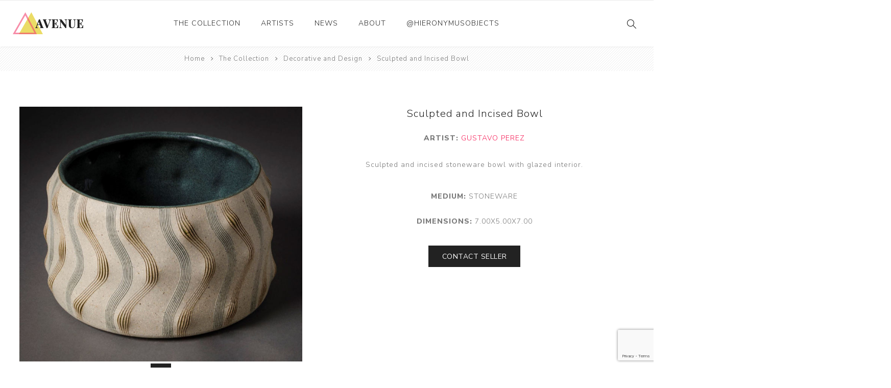

--- FILE ---
content_type: text/html; charset=utf-8
request_url: https://hieronymusobjects.com/sculpted-and-incised-bowl-gustavo-perez-2
body_size: 4384
content:
<!DOCTYPE html><html lang=en class=html-product-details-page><head><title>Sculpted and Incised Bowl | Hieronymus Objects</title><meta charset=UTF-8><meta name=description content="Sculpted and incised stoneware bowl with glazed interior."><meta name=keywords content=""><meta name=generator content=nopCommerce><meta name=viewport content="width=device-width, initial-scale=1.0, user-scalable=0, minimum-scale=1.0, maximum-scale=1.0"><link rel=preload as=font href=/Themes/Avenue/Content/fonts/artsy/artsy-icons.woff crossorigin><link rel=preload as=font href=/Themes/Avenue/Content/fonts/avenue_font.woff crossorigin><link href="https://fonts.googleapis.com/css?family=Nunito+Sans:300,400,800&amp;subset=latin-ext&amp;display=swap" rel=stylesheet><script>(function(n,t,i,r,u){n[r]=n[r]||[];n[r].push({"gtm.start":(new Date).getTime(),event:"gtm.js"});var e=t.getElementsByTagName(i)[0],f=t.createElement(i),o=r!="dataLayer"?"&l="+r:"";f.async=!0;f.src="https://www.googletagmanager.com/gtm.js?id="+u+o;e.parentNode.insertBefore(f,e)})(window,document,"script","dataLayer","GTM-5NBN24B")</script><link rel=stylesheet href=https://cdnjs.cloudflare.com/ajax/libs/slick-carousel/1.9.0/slick.min.css integrity="sha512-yHknP1/AwR+yx26cB1y0cjvQUMvEa2PFzt1c9LlS4pRQ5NOTZFWbhBig+X9G9eYW/8m0/4OXNx8pxJ6z57x0dw==" crossorigin=anonymous><link href=/bundles/tya3nkdyusgduscvzvrsfpyegboqsl_x3ekfftimxhs.min.css rel=stylesheet><link href=/css/custom.css rel=stylesheet><link rel=canonical href=https://hieronymusobjects.com/sculpted-and-incised-bowl-gustavo-perez-2><body class=product-details-page-body><noscript><iframe src="https://www.googletagmanager.com/ns.html?id=GTM-5NBN24B" height=0 width=0 style=display:none;visibility:hidden></iframe></noscript><div class=ajax-loading-block-window style=display:none></div><div id=dialog-notifications-success title=Notification style=display:none></div><div id=dialog-notifications-error title=Error style=display:none></div><div id=dialog-notifications-warning title=Warning style=display:none></div><div id=bar-notification class=bar-notification-container data-close=Close></div><!--[if lte IE 8]><div style=clear:both;height:59px;text-align:center;position:relative><a href=http://www.microsoft.com/windows/internet-explorer/default.aspx target=_blank> <img src=/Themes/Avenue/Content/img/ie_warning.jpg height=42 width=820 alt="You are using an outdated browser. For a faster, safer browsing experience, upgrade for free today."> </a></div><![endif]--><div class="master-wrapper-page standard-gallery"><div class=overlayOffCanvas></div><div class=header-wrapper><div class=header><div class=header-upper><div class="profile-links responsive-nav-content"><div class=responsive-nav-head><span class=text>Profile</span> <span class="button close-links"></span></div><div class=responsive-nav-body></div></div></div><div class=header-lower><div class=header-lower-inner><div class="header-logo-wrapper table-cell"><div class="nav-button menu-button"><span class=trigger title=Menu></span></div><div class=header-logo><a href="/" class=logo> <img alt="Hieronymus Objects" src=/Themes/Avenue/Content/img/logo.png> </a></div></div><div class="header-menu table-cell responsive-nav-content"><div class=responsive-nav-head><span class=text>Menu</span> <span class="button close-menu"></span></div><input type=hidden value=false id=isRtlEnabled><ul class=top-menu><li class=has-sublist><a class=with-subcategories href=/the-collection>The Collection</a> <button class="trigger plus-button"></button><div class=sublist-wrap><div class="responsive-nav-head back-button"><span class=text><button>Back</button></span></div><ul class=sublist><li><a href=/ceramics>Ceramics <span class=number>(661)</span></a><li><a href=/drawings-and-paintings>Drawings and Paintings <span class=number>(248)</span></a><li><a href=/sculpture>Sculpture <span class=number>(204)</span></a><li><a href=/decorative-and-design>Decorative and Design <span class=number>(723)</span></a><li><a href=/photography-and-prints>Photography and Prints <span class=number>(172)</span></a><li><a href=/other>Other <span class=number>(121)</span></a></ul></div><li><a href=/artist/all>Artists</a><li><a href=/news-2>News</a><li><a href=/about-us>About</a><li><a href=/instagram-posts-hieronymus>@hieronymusobjects</a></ul></div><div class="responsive-nav-wrapper table-cell"><div class="nav-button search-button"><span class=trigger title=Search></span></div><div class="nav-button personal-button"><span class=trigger title=Profile></span></div></div></div></div><div class="search-box store-search-box responsive-nav-content"><div class=responsive-nav-head><span class=text>Search</span> <span class="button close-search"></span></div><div class=responsive-nav-body><form method=get class=search-form id=small-search-box-form action=/search><input type=text class=search-box-text id=small-searchterms autocomplete=off name=q placeholder="Search store" aria-label="Search store"> <button type=submit class="button-1 search-box-button" value=Search>Search</button></form></div></div><div class="flyout-cart responsive-nav-content"><div class=responsive-nav-head><span class=text>Shopping cart</span> <span class="button close-cart"></span></div><div class=responsive-nav-body></div></div></div></div><div class=breadcrumb><ul itemscope itemtype=http://schema.org/BreadcrumbList><li><span> <a href="/"> <span>Home</span> </a> </span> <span class=delimiter>/</span><li itemprop=itemListElement itemscope itemtype=http://schema.org/ListItem><a href=/the-collection itemprop=item> <span itemprop=name>The Collection</span> </a> <span class=delimiter>/</span><meta itemprop=position content=1><li itemprop=itemListElement itemscope itemtype=http://schema.org/ListItem><a href=/decorative-and-design itemprop=item> <span itemprop=name>Decorative and Design</span> </a> <span class=delimiter>/</span><meta itemprop=position content=2><li itemprop=itemListElement itemscope itemtype=http://schema.org/ListItem><strong class=current-item itemprop=name>Sculpted and Incised Bowl</strong> <span itemprop=item itemscope itemtype=http://schema.org/Thing id=/sculpted-and-incised-bowl-gustavo-perez-2> </span><meta itemprop=position content=3></ul></div><div class=master-wrapper-content><div class=master-column-wrapper><div class=center-1><div class="page product-details-page"><div class=page-body><form method=post id=product-details-form action=/sculpted-and-incised-bowl-gustavo-perez-2><div style=display:none id=product-hidden-schema class=product-hidden-schema><div itemscope itemtype=http://schema.org/Sculpture><span itemprop=name>Sculpted and Incised Bowl</span> <span itemprop=description>Sculpted and incised stoneware bowl with glazed interior.</span> <span itemprop=image>https://hieronymusobjects.com/images/thumbs/0023215_sculpted-and-incised-bowl.jpeg</span></div><span id=product-hidden-schema-materials class=product-hidden-schema>Stoneware</span> <span id=product-hidden-schema-google-type class=product-hidden-schema>Sculpture</span> <span id=product-hidden-schema-length class=product-hidden-schema>5.00 inches</span> <span id=product-hidden-schema-width class=product-hidden-schema>7.00 inches</span> <span id=product-hidden-schema-height class=product-hidden-schema>7.00 inches</span></div><div data-productid=2420 itemscope itemtype=http://schema.org/VisualArtwork><div class=product-essential><div class=gallery><div class=picture><a href=https://hieronymusobjects.com/images/thumbs/0023215_sculpted-and-incised-bowl.jpeg title="Picture of Sculpted and Incised Bowl" id=main-product-img-lightbox-anchor-2420 class=magnific-popup-zoom> <img alt="Picture of Sculpted and Incised Bowl" src=https://hieronymusobjects.com/images/thumbs/0023215_sculpted-and-incised-bowl_750.jpeg title="Picture of Sculpted and Incised Bowl" id=main-product-img-2420> </a></div><div class=picture-thumbs><div class=bxslider><div class=thumb-item><img src=https://hieronymusobjects.com/images/thumbs/0023215_sculpted-and-incised-bowl_750.jpeg alt="Picture of Sculpted and Incised Bowl" title="Picture of Sculpted and Incised Bowl" data-defaultsize=https://hieronymusobjects.com/images/thumbs/0023215_sculpted-and-incised-bowl_750.jpeg data-fullsize=https://hieronymusobjects.com/images/thumbs/0023215_sculpted-and-incised-bowl.jpeg></div><div class=thumb-item><img src=https://hieronymusobjects.com/images/thumbs/0023216_sculpted-and-incised-bowl_750.jpeg alt="Picture of Sculpted and Incised Bowl" title="Picture of Sculpted and Incised Bowl" data-defaultsize=https://hieronymusobjects.com/images/thumbs/0023216_sculpted-and-incised-bowl_750.jpeg data-fullsize=https://hieronymusobjects.com/images/thumbs/0023216_sculpted-and-incised-bowl.jpeg></div><div class=thumb-item><img src=https://hieronymusobjects.com/images/thumbs/0023217_sculpted-and-incised-bowl_750.jpeg alt="Picture of Sculpted and Incised Bowl" title="Picture of Sculpted and Incised Bowl" data-defaultsize=https://hieronymusobjects.com/images/thumbs/0023217_sculpted-and-incised-bowl_750.jpeg data-fullsize=https://hieronymusobjects.com/images/thumbs/0023217_sculpted-and-incised-bowl.jpeg></div><div class=thumb-item><img src=https://hieronymusobjects.com/images/thumbs/0023218_sculpted-and-incised-bowl_750.jpeg alt="Picture of Sculpted and Incised Bowl" title="Picture of Sculpted and Incised Bowl" data-defaultsize=https://hieronymusobjects.com/images/thumbs/0023218_sculpted-and-incised-bowl_750.jpeg data-fullsize=https://hieronymusobjects.com/images/thumbs/0023218_sculpted-and-incised-bowl.jpeg></div><div class=thumb-item><img src=https://hieronymusobjects.com/images/thumbs/0023219_sculpted-and-incised-bowl_750.jpeg alt="Picture of Sculpted and Incised Bowl" title="Picture of Sculpted and Incised Bowl" data-defaultsize=https://hieronymusobjects.com/images/thumbs/0023219_sculpted-and-incised-bowl_750.jpeg data-fullsize=https://hieronymusobjects.com/images/thumbs/0023219_sculpted-and-incised-bowl.jpeg></div><div class=thumb-item><img src=https://hieronymusobjects.com/images/thumbs/0023220_sculpted-and-incised-bowl_750.jpeg alt="Picture of Sculpted and Incised Bowl" title="Picture of Sculpted and Incised Bowl" data-defaultsize=https://hieronymusobjects.com/images/thumbs/0023220_sculpted-and-incised-bowl_750.jpeg data-fullsize=https://hieronymusobjects.com/images/thumbs/0023220_sculpted-and-incised-bowl.jpeg></div><div class=thumb-item><img src=https://hieronymusobjects.com/images/thumbs/0023221_sculpted-and-incised-bowl_750.jpeg alt="Picture of Sculpted and Incised Bowl" title="Picture of Sculpted and Incised Bowl" data-defaultsize=https://hieronymusobjects.com/images/thumbs/0023221_sculpted-and-incised-bowl_750.jpeg data-fullsize=https://hieronymusobjects.com/images/thumbs/0023221_sculpted-and-incised-bowl.jpeg></div><div class=thumb-item><img src=https://hieronymusobjects.com/images/thumbs/0023222_sculpted-and-incised-bowl_750.jpeg alt="Picture of Sculpted and Incised Bowl" title="Picture of Sculpted and Incised Bowl" data-defaultsize=https://hieronymusobjects.com/images/thumbs/0023222_sculpted-and-incised-bowl_750.jpeg data-fullsize=https://hieronymusobjects.com/images/thumbs/0023222_sculpted-and-incised-bowl.jpeg></div></div></div></div><div class=overview><div class=product-name><h1 itemprop=name><span>Sculpted and Incised Bowl</span></h1></div><div class=artist-name><div class=manufacturers><span class=label>Manufacturer:</span> <strong>Artist: </strong> <span class=value itemprop=creator itemscope itemtype=http://schema.org/Person> <a href=/gustavo-perez itemprop=name>Gustavo Perez</a> </span></div></div><div class=short-description>Sculpted and incised stoneware bowl with glazed interior.</div><div class=material><strong>Medium:</strong> <span>Stoneware</span></div><div class=dimensions><strong>Dimensions:</strong> <span>7.00x5.00x7.00</span></div><button type=button class=custom-button id=contact-seller-button> <span>Contact Seller</span> </button><div class=cart-buttons-wrapper><div class=overview-buttons><div class=email-a-friend><input type=button value="Contact Seller" class="button-2 email-a-friend-button" onclick="setLocation(&#34;/productemailafriend/2420&#34;)"></div></div></div></div></div><div class=product-collateral><a href=#addl-info-full-description id=addl-info>Additional Info +</a><div id=addl-info-full-description class=full-description><p>Sculpted and incised stoneware bowl with glazed interior.</div></div></div><input name=__RequestVerificationToken type=hidden value=CfDJ8FFBQe-TdYpFs2COmMueUw8QQ69jZJMd3w0JD4-hDHSX6T8VwIB4V3HR242TnMgefvVxYPGRib7Ca3MKD8XfmC1bPpTEPRroGSkpB42fl52Azovb_A6Jl9RTxg7x5iCO_IJc2wGQsitfZptXJEuOGrk></form></div></div><div id=overlay-inAbox class=overlay><div class=toolbar><a class=overlay-close href=#><span>x</span> close</a></div><div class=wrapper><h2>Contact Seller - Sculpted and Incised Bowl</h2><div>Subject</div><div><input name=contact-subject type=text class=subject value="Inquiry - Sculpted and Incised Bowl"></div><div>My Email</div><div><input type=text class=email name=contact-email></div><div>Message</div><div><textarea name=contact-message>
I'm interested in this piece!

https://hieronymusobjects.com/sculpted-and-incised-bowl-gustavo-perez-2
                </textarea></div><div style=text-align:right><button type=button class=custom-button id=contact-send> <span>Send</span> </button></div><div><input id=g-recaptcha-response_captcha_571495824 name=g-recaptcha-response type=hidden><script>var onloadCallbackcaptcha_571495824=function(){var n=$('input[id="g-recaptcha-response_captcha_571495824"]').closest("form"),t=$(n.find(":submit")[0]),i=!1,r=!1;t.on("click",function(){return r||(r=!0,grecaptcha.execute("6Le4zCMaAAAAALk8o4pJk4vMfvekcyHH0qFmUNdI",{action:"ProductDetails"}).then(function(r){$("#g-recaptcha-response_captcha_571495824",n).val(r);i=!0;t.click()})),i})}</script><script async defer src="https://www.google.com/recaptcha/api.js?onload=onloadCallbackcaptcha_571495824&amp;render=6Le4zCMaAAAAALk8o4pJk4vMfvekcyHH0qFmUNdI&amp;hl=en"></script></div></div></div></div></div></div><div class=footer><div class=footer-upper><div class=newsletter><div class=newsletter-subscribe id=newsletter-subscribe-block><div class=title>Get The Latest News <span class=color>Delivered To You!</span></div><div class=newsletter-email><input id=newsletter-email class=newsletter-subscribe-text placeholder="Enter your email here..." aria-label="Sign up for our newsletter" type=email name=NewsletterEmail> <input type=button value=Subscribe id=newsletter-subscribe-button class="button-1 newsletter-subscribe-button"></div><div class=newsletter-validation><span id=subscribe-loading-progress style=display:none class=please-wait>Wait...</span> <span class=field-validation-valid data-valmsg-for=NewsletterEmail data-valmsg-replace=true></span></div></div><div class=newsletter-result id=newsletter-result-block></div></div></div><div class=footer-middle><div class=footer-text><div class=footer-logo><img src=/Themes/Avenue/Content/img/logo_inverted.png alt=""></div><p class=text>Hieronymus was established as an online gallery in 2014 to showcase the collection of the Richard and Alita Rogers Family Foundation.</p><a class=read-more href=#>Read More</a></div><div class=footer-block-wrapper><div class=topic-block><div class=topic-block-title><h2>Footer-Middle-Content</h2></div><div class=topic-block-body><div style=float:left;width:33%><ul><li style=text-align:left><span style=color:#fff><a href=/ceramics><span style=color:#fff>Ceramics</span></a></span><li style=text-align:left><span style=color:#fff><a href=/drawings-and-paintings><span style=color:#fff>Drawings and Paintings</span></a></span><li style=text-align:left><span style=color:#fff><a href=/sculpture><span style=color:#fff>Sculpture</span></a></span><li style=text-align:left><span style=color:#fff><a href=/decorative-and-design><span style=color:#fff>Decorative and Design</span></a></span><li style=text-align:left><span style=color:#fff><a href=/photography-and-prints><span style=color:#fff>Photography and Prints</span></a></span><li style=text-align:left><span style=color:#fff><a href=/other><span style=color:#fff>Other</span></a></span></ul></div><div style=float:left;width:33%;text-align:left><ul><li style=text-align:left><span style=color:#fff><a href=/artist/all><span style=color:#fff>Artists</span></a></span><li><span style=color:#fff><a href=/about-us><span style=color:#fff>About Us</span></a></span><li><span style=color:#fff><a href=/contactus><span style=color:#fff>Contact Us</span></a></span><li><span style=color:#fff><a href=/news-2><span style=color:#fff>News</span></a></span></ul></div><div style=float:right;width:33%><ul><li style=text-align:left><span style=color:#fff><a href=/sitemap><span style=color:#fff>Sitemap</span></a></span></ul></div></div></div></div></div><div class=footer-lower><div class="footer-lower-block footer-social-buttons"><ul><li><a target=_blank class=facebook href="https://www.facebook.com/hieronymusobjects/" aria-label=Facebook></a><li><a target=_blank class=instagram href="https://www.instagram.com/hieronymusobjects/" aria-label=Instagram></a></ul></div><div class="footer-lower-block footer-site-info"><div class="info footer-disclaimer">Copyright &copy; 2026 Hieronymus Objects. All rights reserved.</div></div><div class="footer-lower-block footer-payment-methods"></div></div></div></div><script src=/bundles/3lwuogr0sbblhyeczl7ovpgkcjo9t32zicjokmgv0fk.min.js></script><script async src=/js/product-page.js></script><script src=https://cdnjs.cloudflare.com/ajax/libs/slick-carousel/1.9.0/slick.min.js integrity="sha512-HGOnQO9+SP1V92SrtZfjqxxtLmVzqZpjFFekvzZVWoiASSQgSr4cw9Kqd2+l8Llp4Gm0G8GIFJ4ddwZilcdb8A==" crossorigin=anonymous></script><script>$(document).ready(function(){$("#main-product-img-lightbox-anchor-2420").magnificPopup({type:"image",removalDelay:300,gallery:{enabled:!0,tPrev:"Previous (Left arrow key)",tNext:"Next (Right arrow key)",tCounter:"%curr% of %total%"},tClose:"Close (Esc)",tLoading:"Loading..."})})</script><script>$(document).ready(function(){$(".thumb-item img").on("click",function(){$("#main-product-img-2420").attr("src",$(this).attr("data-defaultsize"));$("#main-product-img-2420").attr("title",$(this).attr("title"));$("#main-product-img-2420").attr("alt",$(this).attr("alt"));$("#main-product-img-lightbox-anchor-2420").attr("href",$(this).attr("data-fullsize"));$("#main-product-img-lightbox-anchor-2420").attr("title",$(this).attr("title"))})})</script><script>var localized_data={AjaxCartFailure:"Failed to add the product. Please refresh the page and try one more time."};AjaxCart.init(!1,".cart-qty",".wishlist-qty","#flyout-cart",localized_data)</script><script>$("#small-search-box-form").on("submit",function(n){$("#small-searchterms").val()==""&&(alert("Please enter some search keyword"),$("#small-searchterms").focus(),n.preventDefault())})</script><script>function newsletter_subscribe(n){var t=$("#subscribe-loading-progress"),i;t.show();i={subscribe:n,email:$("#newsletter-email").val()};$.ajax({cache:!1,type:"POST",url:"/subscribenewsletter",data:i,success:function(n){$("#newsletter-result-block").html(n.Result);n.Success?($("#newsletter-subscribe-block").hide(),$("#newsletter-result-block").show()):$("#newsletter-result-block").fadeIn("slow").delay(2e3).fadeOut("slow")},error:function(){alert("Failed to subscribe.")},complete:function(){t.hide()}})}$(document).ready(function(){$("#newsletter-subscribe-button").on("click",function(){newsletter_subscribe("true")});$("#newsletter-email").on("keydown",function(n){if(n.keyCode==13)return $("#newsletter-subscribe-button").trigger("click"),!1})})</script><div class=scroll-back-button></div>

--- FILE ---
content_type: text/html; charset=utf-8
request_url: https://www.google.com/recaptcha/api2/anchor?ar=1&k=6Le4zCMaAAAAALk8o4pJk4vMfvekcyHH0qFmUNdI&co=aHR0cHM6Ly9oaWVyb255bXVzb2JqZWN0cy5jb206NDQz&hl=en&v=PoyoqOPhxBO7pBk68S4YbpHZ&size=invisible&anchor-ms=20000&execute-ms=30000&cb=rlhjl8vh3bl8
body_size: 48617
content:
<!DOCTYPE HTML><html dir="ltr" lang="en"><head><meta http-equiv="Content-Type" content="text/html; charset=UTF-8">
<meta http-equiv="X-UA-Compatible" content="IE=edge">
<title>reCAPTCHA</title>
<style type="text/css">
/* cyrillic-ext */
@font-face {
  font-family: 'Roboto';
  font-style: normal;
  font-weight: 400;
  font-stretch: 100%;
  src: url(//fonts.gstatic.com/s/roboto/v48/KFO7CnqEu92Fr1ME7kSn66aGLdTylUAMa3GUBHMdazTgWw.woff2) format('woff2');
  unicode-range: U+0460-052F, U+1C80-1C8A, U+20B4, U+2DE0-2DFF, U+A640-A69F, U+FE2E-FE2F;
}
/* cyrillic */
@font-face {
  font-family: 'Roboto';
  font-style: normal;
  font-weight: 400;
  font-stretch: 100%;
  src: url(//fonts.gstatic.com/s/roboto/v48/KFO7CnqEu92Fr1ME7kSn66aGLdTylUAMa3iUBHMdazTgWw.woff2) format('woff2');
  unicode-range: U+0301, U+0400-045F, U+0490-0491, U+04B0-04B1, U+2116;
}
/* greek-ext */
@font-face {
  font-family: 'Roboto';
  font-style: normal;
  font-weight: 400;
  font-stretch: 100%;
  src: url(//fonts.gstatic.com/s/roboto/v48/KFO7CnqEu92Fr1ME7kSn66aGLdTylUAMa3CUBHMdazTgWw.woff2) format('woff2');
  unicode-range: U+1F00-1FFF;
}
/* greek */
@font-face {
  font-family: 'Roboto';
  font-style: normal;
  font-weight: 400;
  font-stretch: 100%;
  src: url(//fonts.gstatic.com/s/roboto/v48/KFO7CnqEu92Fr1ME7kSn66aGLdTylUAMa3-UBHMdazTgWw.woff2) format('woff2');
  unicode-range: U+0370-0377, U+037A-037F, U+0384-038A, U+038C, U+038E-03A1, U+03A3-03FF;
}
/* math */
@font-face {
  font-family: 'Roboto';
  font-style: normal;
  font-weight: 400;
  font-stretch: 100%;
  src: url(//fonts.gstatic.com/s/roboto/v48/KFO7CnqEu92Fr1ME7kSn66aGLdTylUAMawCUBHMdazTgWw.woff2) format('woff2');
  unicode-range: U+0302-0303, U+0305, U+0307-0308, U+0310, U+0312, U+0315, U+031A, U+0326-0327, U+032C, U+032F-0330, U+0332-0333, U+0338, U+033A, U+0346, U+034D, U+0391-03A1, U+03A3-03A9, U+03B1-03C9, U+03D1, U+03D5-03D6, U+03F0-03F1, U+03F4-03F5, U+2016-2017, U+2034-2038, U+203C, U+2040, U+2043, U+2047, U+2050, U+2057, U+205F, U+2070-2071, U+2074-208E, U+2090-209C, U+20D0-20DC, U+20E1, U+20E5-20EF, U+2100-2112, U+2114-2115, U+2117-2121, U+2123-214F, U+2190, U+2192, U+2194-21AE, U+21B0-21E5, U+21F1-21F2, U+21F4-2211, U+2213-2214, U+2216-22FF, U+2308-230B, U+2310, U+2319, U+231C-2321, U+2336-237A, U+237C, U+2395, U+239B-23B7, U+23D0, U+23DC-23E1, U+2474-2475, U+25AF, U+25B3, U+25B7, U+25BD, U+25C1, U+25CA, U+25CC, U+25FB, U+266D-266F, U+27C0-27FF, U+2900-2AFF, U+2B0E-2B11, U+2B30-2B4C, U+2BFE, U+3030, U+FF5B, U+FF5D, U+1D400-1D7FF, U+1EE00-1EEFF;
}
/* symbols */
@font-face {
  font-family: 'Roboto';
  font-style: normal;
  font-weight: 400;
  font-stretch: 100%;
  src: url(//fonts.gstatic.com/s/roboto/v48/KFO7CnqEu92Fr1ME7kSn66aGLdTylUAMaxKUBHMdazTgWw.woff2) format('woff2');
  unicode-range: U+0001-000C, U+000E-001F, U+007F-009F, U+20DD-20E0, U+20E2-20E4, U+2150-218F, U+2190, U+2192, U+2194-2199, U+21AF, U+21E6-21F0, U+21F3, U+2218-2219, U+2299, U+22C4-22C6, U+2300-243F, U+2440-244A, U+2460-24FF, U+25A0-27BF, U+2800-28FF, U+2921-2922, U+2981, U+29BF, U+29EB, U+2B00-2BFF, U+4DC0-4DFF, U+FFF9-FFFB, U+10140-1018E, U+10190-1019C, U+101A0, U+101D0-101FD, U+102E0-102FB, U+10E60-10E7E, U+1D2C0-1D2D3, U+1D2E0-1D37F, U+1F000-1F0FF, U+1F100-1F1AD, U+1F1E6-1F1FF, U+1F30D-1F30F, U+1F315, U+1F31C, U+1F31E, U+1F320-1F32C, U+1F336, U+1F378, U+1F37D, U+1F382, U+1F393-1F39F, U+1F3A7-1F3A8, U+1F3AC-1F3AF, U+1F3C2, U+1F3C4-1F3C6, U+1F3CA-1F3CE, U+1F3D4-1F3E0, U+1F3ED, U+1F3F1-1F3F3, U+1F3F5-1F3F7, U+1F408, U+1F415, U+1F41F, U+1F426, U+1F43F, U+1F441-1F442, U+1F444, U+1F446-1F449, U+1F44C-1F44E, U+1F453, U+1F46A, U+1F47D, U+1F4A3, U+1F4B0, U+1F4B3, U+1F4B9, U+1F4BB, U+1F4BF, U+1F4C8-1F4CB, U+1F4D6, U+1F4DA, U+1F4DF, U+1F4E3-1F4E6, U+1F4EA-1F4ED, U+1F4F7, U+1F4F9-1F4FB, U+1F4FD-1F4FE, U+1F503, U+1F507-1F50B, U+1F50D, U+1F512-1F513, U+1F53E-1F54A, U+1F54F-1F5FA, U+1F610, U+1F650-1F67F, U+1F687, U+1F68D, U+1F691, U+1F694, U+1F698, U+1F6AD, U+1F6B2, U+1F6B9-1F6BA, U+1F6BC, U+1F6C6-1F6CF, U+1F6D3-1F6D7, U+1F6E0-1F6EA, U+1F6F0-1F6F3, U+1F6F7-1F6FC, U+1F700-1F7FF, U+1F800-1F80B, U+1F810-1F847, U+1F850-1F859, U+1F860-1F887, U+1F890-1F8AD, U+1F8B0-1F8BB, U+1F8C0-1F8C1, U+1F900-1F90B, U+1F93B, U+1F946, U+1F984, U+1F996, U+1F9E9, U+1FA00-1FA6F, U+1FA70-1FA7C, U+1FA80-1FA89, U+1FA8F-1FAC6, U+1FACE-1FADC, U+1FADF-1FAE9, U+1FAF0-1FAF8, U+1FB00-1FBFF;
}
/* vietnamese */
@font-face {
  font-family: 'Roboto';
  font-style: normal;
  font-weight: 400;
  font-stretch: 100%;
  src: url(//fonts.gstatic.com/s/roboto/v48/KFO7CnqEu92Fr1ME7kSn66aGLdTylUAMa3OUBHMdazTgWw.woff2) format('woff2');
  unicode-range: U+0102-0103, U+0110-0111, U+0128-0129, U+0168-0169, U+01A0-01A1, U+01AF-01B0, U+0300-0301, U+0303-0304, U+0308-0309, U+0323, U+0329, U+1EA0-1EF9, U+20AB;
}
/* latin-ext */
@font-face {
  font-family: 'Roboto';
  font-style: normal;
  font-weight: 400;
  font-stretch: 100%;
  src: url(//fonts.gstatic.com/s/roboto/v48/KFO7CnqEu92Fr1ME7kSn66aGLdTylUAMa3KUBHMdazTgWw.woff2) format('woff2');
  unicode-range: U+0100-02BA, U+02BD-02C5, U+02C7-02CC, U+02CE-02D7, U+02DD-02FF, U+0304, U+0308, U+0329, U+1D00-1DBF, U+1E00-1E9F, U+1EF2-1EFF, U+2020, U+20A0-20AB, U+20AD-20C0, U+2113, U+2C60-2C7F, U+A720-A7FF;
}
/* latin */
@font-face {
  font-family: 'Roboto';
  font-style: normal;
  font-weight: 400;
  font-stretch: 100%;
  src: url(//fonts.gstatic.com/s/roboto/v48/KFO7CnqEu92Fr1ME7kSn66aGLdTylUAMa3yUBHMdazQ.woff2) format('woff2');
  unicode-range: U+0000-00FF, U+0131, U+0152-0153, U+02BB-02BC, U+02C6, U+02DA, U+02DC, U+0304, U+0308, U+0329, U+2000-206F, U+20AC, U+2122, U+2191, U+2193, U+2212, U+2215, U+FEFF, U+FFFD;
}
/* cyrillic-ext */
@font-face {
  font-family: 'Roboto';
  font-style: normal;
  font-weight: 500;
  font-stretch: 100%;
  src: url(//fonts.gstatic.com/s/roboto/v48/KFO7CnqEu92Fr1ME7kSn66aGLdTylUAMa3GUBHMdazTgWw.woff2) format('woff2');
  unicode-range: U+0460-052F, U+1C80-1C8A, U+20B4, U+2DE0-2DFF, U+A640-A69F, U+FE2E-FE2F;
}
/* cyrillic */
@font-face {
  font-family: 'Roboto';
  font-style: normal;
  font-weight: 500;
  font-stretch: 100%;
  src: url(//fonts.gstatic.com/s/roboto/v48/KFO7CnqEu92Fr1ME7kSn66aGLdTylUAMa3iUBHMdazTgWw.woff2) format('woff2');
  unicode-range: U+0301, U+0400-045F, U+0490-0491, U+04B0-04B1, U+2116;
}
/* greek-ext */
@font-face {
  font-family: 'Roboto';
  font-style: normal;
  font-weight: 500;
  font-stretch: 100%;
  src: url(//fonts.gstatic.com/s/roboto/v48/KFO7CnqEu92Fr1ME7kSn66aGLdTylUAMa3CUBHMdazTgWw.woff2) format('woff2');
  unicode-range: U+1F00-1FFF;
}
/* greek */
@font-face {
  font-family: 'Roboto';
  font-style: normal;
  font-weight: 500;
  font-stretch: 100%;
  src: url(//fonts.gstatic.com/s/roboto/v48/KFO7CnqEu92Fr1ME7kSn66aGLdTylUAMa3-UBHMdazTgWw.woff2) format('woff2');
  unicode-range: U+0370-0377, U+037A-037F, U+0384-038A, U+038C, U+038E-03A1, U+03A3-03FF;
}
/* math */
@font-face {
  font-family: 'Roboto';
  font-style: normal;
  font-weight: 500;
  font-stretch: 100%;
  src: url(//fonts.gstatic.com/s/roboto/v48/KFO7CnqEu92Fr1ME7kSn66aGLdTylUAMawCUBHMdazTgWw.woff2) format('woff2');
  unicode-range: U+0302-0303, U+0305, U+0307-0308, U+0310, U+0312, U+0315, U+031A, U+0326-0327, U+032C, U+032F-0330, U+0332-0333, U+0338, U+033A, U+0346, U+034D, U+0391-03A1, U+03A3-03A9, U+03B1-03C9, U+03D1, U+03D5-03D6, U+03F0-03F1, U+03F4-03F5, U+2016-2017, U+2034-2038, U+203C, U+2040, U+2043, U+2047, U+2050, U+2057, U+205F, U+2070-2071, U+2074-208E, U+2090-209C, U+20D0-20DC, U+20E1, U+20E5-20EF, U+2100-2112, U+2114-2115, U+2117-2121, U+2123-214F, U+2190, U+2192, U+2194-21AE, U+21B0-21E5, U+21F1-21F2, U+21F4-2211, U+2213-2214, U+2216-22FF, U+2308-230B, U+2310, U+2319, U+231C-2321, U+2336-237A, U+237C, U+2395, U+239B-23B7, U+23D0, U+23DC-23E1, U+2474-2475, U+25AF, U+25B3, U+25B7, U+25BD, U+25C1, U+25CA, U+25CC, U+25FB, U+266D-266F, U+27C0-27FF, U+2900-2AFF, U+2B0E-2B11, U+2B30-2B4C, U+2BFE, U+3030, U+FF5B, U+FF5D, U+1D400-1D7FF, U+1EE00-1EEFF;
}
/* symbols */
@font-face {
  font-family: 'Roboto';
  font-style: normal;
  font-weight: 500;
  font-stretch: 100%;
  src: url(//fonts.gstatic.com/s/roboto/v48/KFO7CnqEu92Fr1ME7kSn66aGLdTylUAMaxKUBHMdazTgWw.woff2) format('woff2');
  unicode-range: U+0001-000C, U+000E-001F, U+007F-009F, U+20DD-20E0, U+20E2-20E4, U+2150-218F, U+2190, U+2192, U+2194-2199, U+21AF, U+21E6-21F0, U+21F3, U+2218-2219, U+2299, U+22C4-22C6, U+2300-243F, U+2440-244A, U+2460-24FF, U+25A0-27BF, U+2800-28FF, U+2921-2922, U+2981, U+29BF, U+29EB, U+2B00-2BFF, U+4DC0-4DFF, U+FFF9-FFFB, U+10140-1018E, U+10190-1019C, U+101A0, U+101D0-101FD, U+102E0-102FB, U+10E60-10E7E, U+1D2C0-1D2D3, U+1D2E0-1D37F, U+1F000-1F0FF, U+1F100-1F1AD, U+1F1E6-1F1FF, U+1F30D-1F30F, U+1F315, U+1F31C, U+1F31E, U+1F320-1F32C, U+1F336, U+1F378, U+1F37D, U+1F382, U+1F393-1F39F, U+1F3A7-1F3A8, U+1F3AC-1F3AF, U+1F3C2, U+1F3C4-1F3C6, U+1F3CA-1F3CE, U+1F3D4-1F3E0, U+1F3ED, U+1F3F1-1F3F3, U+1F3F5-1F3F7, U+1F408, U+1F415, U+1F41F, U+1F426, U+1F43F, U+1F441-1F442, U+1F444, U+1F446-1F449, U+1F44C-1F44E, U+1F453, U+1F46A, U+1F47D, U+1F4A3, U+1F4B0, U+1F4B3, U+1F4B9, U+1F4BB, U+1F4BF, U+1F4C8-1F4CB, U+1F4D6, U+1F4DA, U+1F4DF, U+1F4E3-1F4E6, U+1F4EA-1F4ED, U+1F4F7, U+1F4F9-1F4FB, U+1F4FD-1F4FE, U+1F503, U+1F507-1F50B, U+1F50D, U+1F512-1F513, U+1F53E-1F54A, U+1F54F-1F5FA, U+1F610, U+1F650-1F67F, U+1F687, U+1F68D, U+1F691, U+1F694, U+1F698, U+1F6AD, U+1F6B2, U+1F6B9-1F6BA, U+1F6BC, U+1F6C6-1F6CF, U+1F6D3-1F6D7, U+1F6E0-1F6EA, U+1F6F0-1F6F3, U+1F6F7-1F6FC, U+1F700-1F7FF, U+1F800-1F80B, U+1F810-1F847, U+1F850-1F859, U+1F860-1F887, U+1F890-1F8AD, U+1F8B0-1F8BB, U+1F8C0-1F8C1, U+1F900-1F90B, U+1F93B, U+1F946, U+1F984, U+1F996, U+1F9E9, U+1FA00-1FA6F, U+1FA70-1FA7C, U+1FA80-1FA89, U+1FA8F-1FAC6, U+1FACE-1FADC, U+1FADF-1FAE9, U+1FAF0-1FAF8, U+1FB00-1FBFF;
}
/* vietnamese */
@font-face {
  font-family: 'Roboto';
  font-style: normal;
  font-weight: 500;
  font-stretch: 100%;
  src: url(//fonts.gstatic.com/s/roboto/v48/KFO7CnqEu92Fr1ME7kSn66aGLdTylUAMa3OUBHMdazTgWw.woff2) format('woff2');
  unicode-range: U+0102-0103, U+0110-0111, U+0128-0129, U+0168-0169, U+01A0-01A1, U+01AF-01B0, U+0300-0301, U+0303-0304, U+0308-0309, U+0323, U+0329, U+1EA0-1EF9, U+20AB;
}
/* latin-ext */
@font-face {
  font-family: 'Roboto';
  font-style: normal;
  font-weight: 500;
  font-stretch: 100%;
  src: url(//fonts.gstatic.com/s/roboto/v48/KFO7CnqEu92Fr1ME7kSn66aGLdTylUAMa3KUBHMdazTgWw.woff2) format('woff2');
  unicode-range: U+0100-02BA, U+02BD-02C5, U+02C7-02CC, U+02CE-02D7, U+02DD-02FF, U+0304, U+0308, U+0329, U+1D00-1DBF, U+1E00-1E9F, U+1EF2-1EFF, U+2020, U+20A0-20AB, U+20AD-20C0, U+2113, U+2C60-2C7F, U+A720-A7FF;
}
/* latin */
@font-face {
  font-family: 'Roboto';
  font-style: normal;
  font-weight: 500;
  font-stretch: 100%;
  src: url(//fonts.gstatic.com/s/roboto/v48/KFO7CnqEu92Fr1ME7kSn66aGLdTylUAMa3yUBHMdazQ.woff2) format('woff2');
  unicode-range: U+0000-00FF, U+0131, U+0152-0153, U+02BB-02BC, U+02C6, U+02DA, U+02DC, U+0304, U+0308, U+0329, U+2000-206F, U+20AC, U+2122, U+2191, U+2193, U+2212, U+2215, U+FEFF, U+FFFD;
}
/* cyrillic-ext */
@font-face {
  font-family: 'Roboto';
  font-style: normal;
  font-weight: 900;
  font-stretch: 100%;
  src: url(//fonts.gstatic.com/s/roboto/v48/KFO7CnqEu92Fr1ME7kSn66aGLdTylUAMa3GUBHMdazTgWw.woff2) format('woff2');
  unicode-range: U+0460-052F, U+1C80-1C8A, U+20B4, U+2DE0-2DFF, U+A640-A69F, U+FE2E-FE2F;
}
/* cyrillic */
@font-face {
  font-family: 'Roboto';
  font-style: normal;
  font-weight: 900;
  font-stretch: 100%;
  src: url(//fonts.gstatic.com/s/roboto/v48/KFO7CnqEu92Fr1ME7kSn66aGLdTylUAMa3iUBHMdazTgWw.woff2) format('woff2');
  unicode-range: U+0301, U+0400-045F, U+0490-0491, U+04B0-04B1, U+2116;
}
/* greek-ext */
@font-face {
  font-family: 'Roboto';
  font-style: normal;
  font-weight: 900;
  font-stretch: 100%;
  src: url(//fonts.gstatic.com/s/roboto/v48/KFO7CnqEu92Fr1ME7kSn66aGLdTylUAMa3CUBHMdazTgWw.woff2) format('woff2');
  unicode-range: U+1F00-1FFF;
}
/* greek */
@font-face {
  font-family: 'Roboto';
  font-style: normal;
  font-weight: 900;
  font-stretch: 100%;
  src: url(//fonts.gstatic.com/s/roboto/v48/KFO7CnqEu92Fr1ME7kSn66aGLdTylUAMa3-UBHMdazTgWw.woff2) format('woff2');
  unicode-range: U+0370-0377, U+037A-037F, U+0384-038A, U+038C, U+038E-03A1, U+03A3-03FF;
}
/* math */
@font-face {
  font-family: 'Roboto';
  font-style: normal;
  font-weight: 900;
  font-stretch: 100%;
  src: url(//fonts.gstatic.com/s/roboto/v48/KFO7CnqEu92Fr1ME7kSn66aGLdTylUAMawCUBHMdazTgWw.woff2) format('woff2');
  unicode-range: U+0302-0303, U+0305, U+0307-0308, U+0310, U+0312, U+0315, U+031A, U+0326-0327, U+032C, U+032F-0330, U+0332-0333, U+0338, U+033A, U+0346, U+034D, U+0391-03A1, U+03A3-03A9, U+03B1-03C9, U+03D1, U+03D5-03D6, U+03F0-03F1, U+03F4-03F5, U+2016-2017, U+2034-2038, U+203C, U+2040, U+2043, U+2047, U+2050, U+2057, U+205F, U+2070-2071, U+2074-208E, U+2090-209C, U+20D0-20DC, U+20E1, U+20E5-20EF, U+2100-2112, U+2114-2115, U+2117-2121, U+2123-214F, U+2190, U+2192, U+2194-21AE, U+21B0-21E5, U+21F1-21F2, U+21F4-2211, U+2213-2214, U+2216-22FF, U+2308-230B, U+2310, U+2319, U+231C-2321, U+2336-237A, U+237C, U+2395, U+239B-23B7, U+23D0, U+23DC-23E1, U+2474-2475, U+25AF, U+25B3, U+25B7, U+25BD, U+25C1, U+25CA, U+25CC, U+25FB, U+266D-266F, U+27C0-27FF, U+2900-2AFF, U+2B0E-2B11, U+2B30-2B4C, U+2BFE, U+3030, U+FF5B, U+FF5D, U+1D400-1D7FF, U+1EE00-1EEFF;
}
/* symbols */
@font-face {
  font-family: 'Roboto';
  font-style: normal;
  font-weight: 900;
  font-stretch: 100%;
  src: url(//fonts.gstatic.com/s/roboto/v48/KFO7CnqEu92Fr1ME7kSn66aGLdTylUAMaxKUBHMdazTgWw.woff2) format('woff2');
  unicode-range: U+0001-000C, U+000E-001F, U+007F-009F, U+20DD-20E0, U+20E2-20E4, U+2150-218F, U+2190, U+2192, U+2194-2199, U+21AF, U+21E6-21F0, U+21F3, U+2218-2219, U+2299, U+22C4-22C6, U+2300-243F, U+2440-244A, U+2460-24FF, U+25A0-27BF, U+2800-28FF, U+2921-2922, U+2981, U+29BF, U+29EB, U+2B00-2BFF, U+4DC0-4DFF, U+FFF9-FFFB, U+10140-1018E, U+10190-1019C, U+101A0, U+101D0-101FD, U+102E0-102FB, U+10E60-10E7E, U+1D2C0-1D2D3, U+1D2E0-1D37F, U+1F000-1F0FF, U+1F100-1F1AD, U+1F1E6-1F1FF, U+1F30D-1F30F, U+1F315, U+1F31C, U+1F31E, U+1F320-1F32C, U+1F336, U+1F378, U+1F37D, U+1F382, U+1F393-1F39F, U+1F3A7-1F3A8, U+1F3AC-1F3AF, U+1F3C2, U+1F3C4-1F3C6, U+1F3CA-1F3CE, U+1F3D4-1F3E0, U+1F3ED, U+1F3F1-1F3F3, U+1F3F5-1F3F7, U+1F408, U+1F415, U+1F41F, U+1F426, U+1F43F, U+1F441-1F442, U+1F444, U+1F446-1F449, U+1F44C-1F44E, U+1F453, U+1F46A, U+1F47D, U+1F4A3, U+1F4B0, U+1F4B3, U+1F4B9, U+1F4BB, U+1F4BF, U+1F4C8-1F4CB, U+1F4D6, U+1F4DA, U+1F4DF, U+1F4E3-1F4E6, U+1F4EA-1F4ED, U+1F4F7, U+1F4F9-1F4FB, U+1F4FD-1F4FE, U+1F503, U+1F507-1F50B, U+1F50D, U+1F512-1F513, U+1F53E-1F54A, U+1F54F-1F5FA, U+1F610, U+1F650-1F67F, U+1F687, U+1F68D, U+1F691, U+1F694, U+1F698, U+1F6AD, U+1F6B2, U+1F6B9-1F6BA, U+1F6BC, U+1F6C6-1F6CF, U+1F6D3-1F6D7, U+1F6E0-1F6EA, U+1F6F0-1F6F3, U+1F6F7-1F6FC, U+1F700-1F7FF, U+1F800-1F80B, U+1F810-1F847, U+1F850-1F859, U+1F860-1F887, U+1F890-1F8AD, U+1F8B0-1F8BB, U+1F8C0-1F8C1, U+1F900-1F90B, U+1F93B, U+1F946, U+1F984, U+1F996, U+1F9E9, U+1FA00-1FA6F, U+1FA70-1FA7C, U+1FA80-1FA89, U+1FA8F-1FAC6, U+1FACE-1FADC, U+1FADF-1FAE9, U+1FAF0-1FAF8, U+1FB00-1FBFF;
}
/* vietnamese */
@font-face {
  font-family: 'Roboto';
  font-style: normal;
  font-weight: 900;
  font-stretch: 100%;
  src: url(//fonts.gstatic.com/s/roboto/v48/KFO7CnqEu92Fr1ME7kSn66aGLdTylUAMa3OUBHMdazTgWw.woff2) format('woff2');
  unicode-range: U+0102-0103, U+0110-0111, U+0128-0129, U+0168-0169, U+01A0-01A1, U+01AF-01B0, U+0300-0301, U+0303-0304, U+0308-0309, U+0323, U+0329, U+1EA0-1EF9, U+20AB;
}
/* latin-ext */
@font-face {
  font-family: 'Roboto';
  font-style: normal;
  font-weight: 900;
  font-stretch: 100%;
  src: url(//fonts.gstatic.com/s/roboto/v48/KFO7CnqEu92Fr1ME7kSn66aGLdTylUAMa3KUBHMdazTgWw.woff2) format('woff2');
  unicode-range: U+0100-02BA, U+02BD-02C5, U+02C7-02CC, U+02CE-02D7, U+02DD-02FF, U+0304, U+0308, U+0329, U+1D00-1DBF, U+1E00-1E9F, U+1EF2-1EFF, U+2020, U+20A0-20AB, U+20AD-20C0, U+2113, U+2C60-2C7F, U+A720-A7FF;
}
/* latin */
@font-face {
  font-family: 'Roboto';
  font-style: normal;
  font-weight: 900;
  font-stretch: 100%;
  src: url(//fonts.gstatic.com/s/roboto/v48/KFO7CnqEu92Fr1ME7kSn66aGLdTylUAMa3yUBHMdazQ.woff2) format('woff2');
  unicode-range: U+0000-00FF, U+0131, U+0152-0153, U+02BB-02BC, U+02C6, U+02DA, U+02DC, U+0304, U+0308, U+0329, U+2000-206F, U+20AC, U+2122, U+2191, U+2193, U+2212, U+2215, U+FEFF, U+FFFD;
}

</style>
<link rel="stylesheet" type="text/css" href="https://www.gstatic.com/recaptcha/releases/PoyoqOPhxBO7pBk68S4YbpHZ/styles__ltr.css">
<script nonce="GXkZu4pDBAR0r-nSg0R69g" type="text/javascript">window['__recaptcha_api'] = 'https://www.google.com/recaptcha/api2/';</script>
<script type="text/javascript" src="https://www.gstatic.com/recaptcha/releases/PoyoqOPhxBO7pBk68S4YbpHZ/recaptcha__en.js" nonce="GXkZu4pDBAR0r-nSg0R69g">
      
    </script></head>
<body><div id="rc-anchor-alert" class="rc-anchor-alert"></div>
<input type="hidden" id="recaptcha-token" value="[base64]">
<script type="text/javascript" nonce="GXkZu4pDBAR0r-nSg0R69g">
      recaptcha.anchor.Main.init("[\x22ainput\x22,[\x22bgdata\x22,\x22\x22,\[base64]/[base64]/[base64]/[base64]/[base64]/[base64]/[base64]/[base64]/[base64]/[base64]\\u003d\x22,\[base64]\\u003d\x22,\x22wrlAw50XLCnDvn96XsKTwoFqwoDDkiDCrTbDqRTCsMO/wpfCnsODXQ85fMOnw7DDoMOkw5HCu8OkDGLCjlnDpMObZsKNw6xvwqHCk8O7woBAw6BgUy0Hw4jCksOOA8O1w7lYwoLDmEPClxvCh8OMw7HDrcO9a8KCwrIXwqbCq8OwwqhEwoHDqBPDmAjDok4swrTCjmDCmCZiW8K9XsO1w715w43DlsOdTsKiBlRjasOvw5rDjMO/w57DkMKPw47Ci8OkAcKYRTXCjlDDhcOOwpjCp8O1w7PCsMKXA8OOw7k3XlZ/NVDDkMO5KcOAwo5Yw6YKw5TDpsKOw6crwo7DmcKVbcOUw4Bhw5otC8OwYCTCu3/[base64]/wrnDjcOkKMKzw5HCosKZw4VsQnFMwqbCjybCo8KywrLCr8KpDMOOwqXCgSFqw5DCpUIAwpfCmXQxwqELwoPDhnEVwpsnw43CssODZTHDllDCnSHCpykEw7LDqGPDvhTDiEfCp8K9w7DCmUYbSsOvwo/DigFIwrbDiD/CtD3Du8KQXsKbb0/[base64]/[base64]/CkSTDl8O0EsOVMx0hw5jCoSF5wptXfsKYBhzDgsKPw4UPwrXCtcKUeMO1w5sLN8OEesORw5suwoRTw5HCmcOXwpFww4HCgcK/woPDu8ObI8Ohw6ImTlF/UMKhdVzCiGzClRnDpcKHU34Bwr57w54tw6jCgQEaw5vCucKKwqw/PsO4wqzCrjo0wp1eYh7Ck0ArwoVUMDt+WzbDvRwYMVxgwpRQw6sVwqLCqMOxw6fCom3DuTZww6TDs2pRTg/CmcOKVz0aw61iHALCp8OKwrXDoWPCiMKbwq99w6LDj8OlC8KQw6Qqw5XDscO8Q8K1PMKSw4TCqT/[base64]/Dk8KaMcKLwpPDo8OwPMKKYcKZDjEjw4ZZwr7CpARBW8OvwoYKwq7CpcKUKSjDh8OiwqdfAF7Cog18woTDvXfDusOUKsOdd8OpT8OvLxfDpGwNPcKCbMOuwpTDjWZmGsO7wpJQATrCh8OTwqDDjcOQPWtVwqjCgX3Dni0Rw6Ykw7FHwp/[base64]/[base64]/CoCDDrsOOQcO5wqlcTVzDjcOaw7hJw7c2w5jCsMOES8K8TipUUsO+w7LCosOZw7VDUsO0wrjDisKhQQNPRcOtwrgrwrkibsOjw7tYwpIWG8Owwp4mwp1/JcO9wo0Jw5jDmiDDu3TCgsKJw5VEwrzDlR3CiVJWdcOpw5Qqwp/[base64]/[base64]/CosK6w4TCtQcmwr7CqMOAWsOCwobCpVYoE1bCnMKDw53ClcKMFBF2XBI5TcKow6jCr8K6w6TCuFTDvxvDl8Kaw4nDs1VoRsOuQMOVbABrcsKmwr1jw5hIbijDnsKdUBpfOsKzwo/[base64]/CuyckWVcXLMKsMcOXw5Riw47DvkLDkDpJw5XDoSl0w6nCuCBHbsOXw6MBw4XDh8Ouwp/Cp8KMa8Kpw4HDtyFcwoBWwpQ/[base64]/w7DCqcK+b8OmY8KnVn5Bw5JIwpvCr2kUZMKqUH/[base64]/[base64]/Dm0xhw4LCgMKFasOGwqPDuyzDh8KQwqRUNMKXwozDg8ODSShLa8KgwqXClmoGMhlLwo/CkMKqw55LdBnCusKZw5/DisKOwo/ClTcEw5Vmw5XDkwjDkcOfY2hDFWwcwrlbfMKyw4wufm3Dj8Kjwr3DllwHEMKsYsKnw5w+w7xhWcOMD2bDjXMXRcKWwolWwr0XakVKwqU1flXCphLDmMKHw5hPIsKeTF/DqcOGw5DCuQnCkcO3w4HDo8OXYcO+L2fClcK5w6TCqBgca0PDvm/DmhPDrcK5eHdcc8KyNsO7GHEWAh4Mw5Z8ZijCjXUsNEdCfMOIAgrDisOLwr3DnHcSIMOIFHvChTjDtsKJD1B5wqVtCF/CtEMzw7TDoQXDg8KRUyLCqsOCw6ENEMOpA8OjYmzChQABworDjgXCgcKXw4vDosKeA1Znwptzw7AMK8KYLsOdwojCoUBQw77DsSp6w5/[base64]/Cm0RhwrDCoMObe8ONYFDChzLCjw7DtcK7dl7Cp8OXLcOcwp8ZVx1vYhfDmcKYXCzDrhhnIiQDLnjCpH7DjsKOHMO7IMKeVn3DtAvCjiDDjHBAwqFxGcOIQMOTwqHCkUofcHfCpMKmLShCw653wqQhwqgTQywNwq0mMwvChSfCth5OwpjCvcKqwqFEw7jDtMOfZWs/bMKjdMOywo9AV8O4w4JIGF8pw63CnA8XRcOeBsKANsOPwqItUsK3w4zCiX4IQkcxWsO3LMKEw6ASHWfDsXQCLMOhw7nDpmHDlX5ZwrvDlArCuMOIw6bDoj4OWjxzFsOFwq0xFsKIw6jDm8O/wp3ClD8Nw5c3UAxvQsKXw5vCrVMFfcK/w6PCu15nLWPCkjANT8OYDMKMZxXDmMOsT8KDwpQSwqTDo27DgARTYw4Hb2rCtcOGEk7CuMK/DMKIdm5EKMKFw7dIRMOQw4Maw6DCkj/ClMKeT0HCjxzDrXbCpsKrwp1XZcKTwr3Dm8OZMMKaw7HDtcOLwqd8wqXDvMO2EDAyw4DDrDlFViHCvsKYZsO9CloSbsKxSsOgWHltw4MzB2HCiz/[base64]/EcKsMnAuMARgVMKbw6/Cnw7CocOAVMKjw5nDhB/[base64]/QD3CiX/CmsK5bsKVw6HDiGZlwrHDri0Nwo3DplPDjSouRMOBwp8Dw7Nfw6TCusOxw43CtHFhIh3DrcOmbEBpesKZw4sBE2PCusOawrDDqD1xw6UUTVsFw5gmw7fCpsKSwpcHwo/Cp8OLwqx2wpIew5RaMW/DpBQnFAVNwogDW3Q0LMOqwqXDtiB7cngDw7XCm8OcLR10Q0MHwqvCgsK6w6jCr8KFwpMJw6fDhMOIwpRXcMKjw57DvMKdwo3Cj00iw6vCmsKBSsOQPMKewofDnsOebMOJLDIcZjXDrx4Mw68kwoPDplzDmC/Cu8Oyw7TDvQvDgcOUQgnDlktGw6oLZMOQYHjDjVrCpldoBMOqICnCtB1Iw4vCkEMyw5XCoSnDnQlwwo5xIBsBwrECwqhmbH7DrWNFUMObw50twrTDo8O+XcOUcsKJw7XDmsOdfFdbw6PDkcKEw5Vjw4TCgVbCrcORw5FgwrxHw73DrMO4wrcaSALDtwR5w75Hwq/[base64]/dUbCvHrDrkLDjsONEsOlWcOWwoNrBcKXY8KGw7wvwrrDlwV8wrchB8OHw5rDucOnWMOSVcO6exzCisKuXcOPw69GwohiH3hCfMKswr3CjF7DmFrCjWDDjMOwwohYwox4w53CsHx4HkdGw7ZQQhfCrgQWYwfChw/CiWlPDD8KCg/CnsO5OsKeLMOlw4HCqTjDrMKxJcOpw6ZgUMO9eHHCssO+Onh5CsOGDmvDocO5QRnClsKww7HCj8OfGcK7LMKpUXNIED7DvMKRGDDDncOAw6nCisOeZwzCmVsLFcKFEWjCmcORwrElcMKZwrN6M8KfCcOswqzDtMKjwrXCv8O/[base64]/w5cnw4RVw7hFZsK2I8OrKcOyMRIKdDEsfwbDnlzDncODJsO1wrR0SxI1BcOBwr7Co2nDkUQSHcKmw4nDgMOFw5zDuMOYCMOEw6XDhR/ClsOewqXDoW5eBMOHwpFvwoEkwoZMwr8gwr91wpstBmF6PMKsHsKSw4liPsK/w6PDkMK2w7bCvsKbQsKqAjzDncKDei10csOhWjLCsMKUasOkQ1hiWcKVWmMbw6fDrh8ZCcK6w7ITwqHCrMKTwprDrMOtw4nCq0LCjGXCssOqeCwFbRYOwqnCm3XDkxvCiS7Cn8K/w4IDw5olw4tLT2JLUR3CtV91wpsNw4JhwofDmC/Dvj3DvcKuT1Jww6LDtsOkw4XChBnCl8KBVcOuw7NBwrkOcgZ3YsKYw4zDhMOVwq7ChsK0JMO/QgnCmzYDwqfCuMOOMMKuwrdCwrFcMsOhw7dQfHrCksOcwqxLTcK+HRjCi8OIWwACcl4zG3vCtklnK0rDlcKNCQpbM8OZBcK0w5jDuWTDpMOgwrQRw5TCi0/CuMK3RHDDksKeS8KOCU3DhmDDqUBHwqRkw75ewpXDhH7Ds8O7ekTCrMK0Q0HDqnTDm1t5w7jDui0Gwo0uw6nCkmMpwocibMKbKcKPwoHCjA0Dw6TDn8OKf8Ojwr9Cw707w53CoyUOO3LCuWnCtsKyw6XCiW/Dl3UuSQQOOsKXwoJawqjDjsKuwobDn1LCqjIIwok7fcK+wp3Dr8Kyw4HCiDEwwptFEcK0wqjClcOFRXAZwrAiNsK8fMKqwq96ZRDChUYXw7HDisOaYXVSdk3ClsONOMOdwobCiMOlMcObwp0ZEMOqZQXDjFnDt8KweMOpw4bCicKJwpN0HAwnwrtjUTLCkcOXwrhWfi/DqjXDr8KQwqN1BWojw7LDolwFwoE6Lw7DgsOUw7XCs21Twr5gwp/CpAfDqABnwqDDrRrDr8Kjw5YxYMKLwqXDokTCgHLDicKnwrYXUV1Cw5ANwrQIfsOmBcOnwp7CgSzCtE/[base64]/Cq3bCoXteMcKsw7jCuUTCnMOnPcKsC8KRw6sbwoB1LUR9DEjDt8KiSmzDm8OiwrLDmcOhJkUBccKRw4EAwqDChEh3ZCd1w6cWwpIKfFEITMO4w59NZGXCgGzDoD49wqvDucOww787w53DqC90w6/[base64]/woLCnDbCksK3IMKiw7/DsV/ChMKywqA5w4TDuhdDagMgSMOGwrE7wozCq8K/[base64]/NFwxdDBCSsOKwoMgTiXCiMORF8OWw5IXYnXDhxTCs3/[base64]/[base64]/[base64]/[base64]/exwGwp7Cp8KKw61AXMKzdnXDlhPDmizCucKVNFVaY8OhwpDClA/DosKiwrTDnWUQDEPCpsKkw7bCq8OJw4fCrg1qw5TDssOtwr4Qw6AXw5lWRnt7wp3DrMKJCRzCo8OBVTHDkWbDqcOsfWBbwp4iwrZPw5N4w7/DiwAXw7AvA8OVwrMfwpPDljtwb8KHwrjDpcK/[base64]/CpcOOD8OawqrDtAAIasOEw6c3asKkZTN8wqFhYR/DusOQcMOEwrLDg1XDpAg8w6dyIcK0wrLCizFcU8OfwrtvCcOSwqJ5w6bCnsKMOT7CkMKGYEfDsAo5w4ArQsKxeMO5RMK/wrBpw4vDrCsIwpgkw6Jbw5AvwqloYcKRN3dtwqd8woZUUSbCk8K3w4fCgBcbw4FKZcOfw5jDqsKvUBVRw6zCjG7DniXDisKHZQYMwpXCpW0Sw4LCgxhZZ27DsMOXwqo2wpvCkcO1wpE4wqpBEMKKw6jChGbDh8O6w7/CvMKqwr1Jw4skPRPDpE15wqJow7tHJyDDhB11XMKvFzU0VC7DkMKLwrXCvCXCt8OVwqBYMcKCGcKPwog8w4jDgsK4TMKIw4ATw44Qw6dGdSbDgSBBwos1wotswqjDksOpcsK9wqXDrW1+w4IQasOHb1fCsyhOwr4TJXhqw5vDtnxsR8KBRsOOe8KPIcKhagTCgg/Dn8KEP8OXOxfCgVnDh8K7O8OEw79IccKxV8K1w7fCvMO5wp0NbcKTwoLDmSHDgcOtwqvDjsK1I3Q5bl3Dq2fCvHcrCcOXABXDp8Oyw7cZGC87wrXCnsOwZRjCslBnw4vCrU9fMMKXKMOkw4IRw5VybARJwo/ChgbDmcKDDlIiRjc4cUnChsOvewLDuwLDmnZnYMKtw47CncKMWzhCwoZMwpHCrydiZwTCl0o+wqd8w6hHfU4gaMO2woLCj8KswrAmw5LDkMKKLgPCv8Oowr5EwpbCt2zCh8OdMgDCmcK9w5Nuw71Ywr7CrsKzwp01w5zCqF/DhMOQwpVjFDDCscOfQ0TDm0IXVl/CusOWJcK5WMOBw5R4QMK6w6J3fUVSCRXCpSsGHxxaw5JQfHoWXhgREWgZw5Y1w5chwog3wqjCkBYbw4QBw5RvTcOpw6EBEsK1GsOuw6ltw4p/ZHhNwosqLMKLw5lCw5nDvXQkw4FlWcKQXgdFwoLCksONV8Ojwo4jAj0bMMKpPU/[base64]/DkAbDlMKXw4DDo35ewrg+w4J2w7DDjhbCh8ObNisiwqc6wqPDksK/wq3Ck8OEwp5ow6rDrsKlw47DkcKOwobDpQPCpyNSYRAdwrLDh8ONw5dBSGQYAT3DghoyA8Kdw6EKw5TChcKOw4bDjcOcw5pAw7o/L8Kmw5Iyw7oYAcOywqHDmVvCscOqworDs8KeVMOWLsO7wqpvGMOlZMO/T1fCh8Kcw5HDgjnDrcKLwpUzw6bCgMKewobCtChrwoDDmMObNMOCXcOtAcO9HsK6w4VNwoDCmMOgw4XCocOmw73DgcOydcKFw7c4w4pSOsKJw4MDwqnDpD1QbnoKwq9dwp1+KgdsB8OkwpDCj8Kvw5rCqCvDpygnK8OUU8KHUcOSw5nDmsOGXz3CoXZZEW/DvsOgF8O9IXwjc8O/F3jDlMOZI8KUw6XCr8KoF8KIw6/DunTDjnXDqXvCjcKOw7nDsMKVYHAOMi9KND3ChsOaw7vCgsKZwoTDusOVRsKuERxEOFkYwrgmf8OiDBPDssK/woMNw6/DnloDwqXCssK2wrHCrCLDjMOdw4HDhMOfwpx+wqdMN8K9wpDDusO/F8K6KsKwwpfCtsO6fn3CginCphjClsKWwrtfLFpZIMOowr8Wd8K3wprDo8OsTBjDusOTXMOvwqXDrMKYSMKmaTUHfgnCicOrWMKAa1tRw6rChyk5OcOaDxdmwo/DhsOeaXHCg8KVw7JtIsOXQsKtwpVDw5xKT8Oiw4k3HAFcby1+QHjCicKJV8KPaX7Du8KsNcKHZ3Ifw4LCn8OUXMO8fQ7Ds8Kfw7s9FcK/w4l8w5h9UxFFDsOKLW7CogTCsMO7AsOyKTbCnMOtwqxjw54SwqjDq8ObwrrDpm8hwpMiwrASfcKuCMOlRDQJPcK1w6TChnogXVTDnMOAUh18IMKfdR8OwrVBT2PDocKNCcKVSiHDhFjDrVdZEcOIwpkgdRARHXLDsMOpEV/[base64]/DhMKWbXTDvkgyBnEBwoMgJ8KAw5PCjcOKesKgMmd/[base64]/DqcK/wrw/PWvCglTCn8OTdXnCvcKnw7vDjz3DvWjCsMK9wo9TJsOqTsORw6bCnjTDgT54wp3DtcKcVMO/w7DDsMOEw5xaH8Ouw4jDkMOOMcKkwrpxcsKoXgfDkMKCw6PCnD0Qw5XDo8KIQG/Dr2LCucK7w792w5gMBsKIwpRaJcOuYx3CosO8EQ3CrDXDtlxCM8OMYBfCkA/[base64]/[base64]/Ch8KfwqPCn3kawo3CsXBKwogUw5R3w6TDgMOKw60eWsKVYEotUUTCkjFNwpAHCGE3w5nDlsK8wo3DoEcOwo/DkcOONg/Co8OUw4PDo8OfwonCv07DvMK0dMKwTMKFwrLDtcOiwrnCl8O3w47Ct8KbwoJOXQwdw5HCjEXCrj9wVMKKOMKZwpnCl8Oaw6tpwoDCgcKpw4MLCAlpFjR8woxNw5zDtsOnZsOOOTfCncKtwrPDjsOfZsOZR8OaSsKWSsO/bi3Do1vDuS/DuA7Cr8ORbE/Dk37DvcO+w4RowpnCilFswpzCs8ORb8KrPVdJXnsRw6pdS8K7w7rDhFFdD8Kpw4MewqsGS1DCpl5PKWAQNg7CgHhiZTjDvg7Dk11Dw4DDsXp/w5fDrsKXXWAUwpXCicKew6Rlw6tJw7twUMOZwqLChy/DimrCvXxaw5nDmmHDjsKTwo8UwqBtQ8K8wqzCocOgwpVxw586w5nDgR7CoRhJdTDCksOJwoDCqMKaNcOOw6LDhXrDmcOcRcKuOk0Lw6XCq8KPP3NpQ8KwRxE+wrYgwrgtwoITWMOUCkvCpcK/wqNJUMKtNmpbw6sMw4TCkQ1QIMObK27DssOeJH/DgsKSLCoOwrdCwrxDe8KRw4zDu8OZPsOWY3dUw5nDtcOkw5kLHsKLwpYuw7/Dr3p5WsOVZizDkcKyaArDlknCklbCucOrwqrCp8KrKzXCj8OwBhIVwox9Uzpsw50YRXrCmDvDiiEhGcO9dcKpw6jDtWvDtsO2w5PDplTDgU/DsETCmcOuw4tyw4ABHFkBf8OIwqvCi3rDvMOawqvCiBBoM3NGYzzDjm1Gw7jDsXdCw5lwdH/ClsKowrvDk8OeECbClknCosOWCcOYGXt2wqPDqcOUwpnCn1M0U8O8OcKDw4TCnlrDuQjDiW3DmDfCrxdQNsKXC0FQPwAcwr5iXcKPw7J4G8O8MDciZ1/DiwfCksK0LATCtVY3FsKdEEXDu8OrKm7DjcO3QcOSKgMDw4TDoMO7Sz7Cu8OsakDDmV4ewrlgwoxWwrAXwqgswpcbRXPDgHDDosOvXSkPGw3Cu8KswrwANEfCk8K/awHChAHDm8KWccKiL8KkLsOrw4JmwoDDhUTCohHDqBgHw6jCjcKHSEZCw6VvIMOvS8ORw5pTOsO2NWdyW2Flwo4tMyvCkS/Dr8K3TxDCucOVw47DlcKkNjMVwpbCpMOaw4rChGjCpgIFbzFyAsKTB8O/CsOAcsKvwqoEwqLCk8ORcsK5fybDgDQEwqgOUsKpwqHDvsK4wqcVwrcBNHHCsVjCoirDsGrCnF4VwoEWXwg0MmJXw54PQcKGwrvDgnjCk8KpJGXDgC7Chw3CllFMZF47RRUWw698LcKhd8O+wp5UdXLCjsOIw7jDjhPCh8OTTR1yNDTDrcK/wp8Iw6BvwrHDgiNnX8KhV8K6SXPDtl4uwpTDjsOcwrQHwpxGUMOnw5Fjw4sIwpM1TcKuw63DhMKIAcORJUzCjXJKwqTCmE/Dp8K3wrQ1PMK/[base64]/Csw0HwodGIsKqUkVRQnrDiW5Dw6ttwpfDtS7DtXkLwqJwBUXClljCoMO8wrBSa1zDgMK2wq/[base64]/Do1YyTHVRwqnDvkQ9N3rDm0jDlMOfVRd8wqxRTg0CXsKuccOGAXfCl3/DlsO2w449wqREd1Jawrcgw4XCnhrDrkQ2AMOmY1VuwoVoSsKHKMOrw4vCty0dwqtuwpzCpxLCkWnDoMOHN0HCiSTCrm4Sw6MoXRzDn8K3wpUKNMO3w7vDilrCnXzCpi9Xc8OXWsOjUsOUXn9wNiB9w6AxwpLCuhIrAMOTwr/DtcKlwpsUdsO3EcKNw4g0w6EnAsKpwq/[base64]/[base64]/wqVZw7jDklfCoGRAJy7DkMOdYsK6w4Jtw7DDhW/CgFIfw4/Dv2bDocKNe34gFFFmM3XCkF1swpPClFjDt8O4wqnCthfDpsKlV8KUw53DmsO4HMOTdmDDk3txJsO3eh/DmcO0U8OfIcOpw6/CnMOLwpUzwp3ChG3ClykzVUVAVW7Dl0fCp8O+XsOVw73CpsKiwrzChsO4wr97S3YROV4NfHlHTcKLwpDCmyXDg1Aiwptjw5XDhcKfwqQZw5vCm8ORdig5wpgSK8KhAjjDtMOLWMKtQRFOw6/DhjbDvcO9fUUeQsODwo7Dr0ZSwr7Dn8Kiwpxow5jDpw5/NcOuasOPLTHDgcKwcxdHw5g1I8O/K0rCp2BOwpItwrIOwoFCXBHCnDLDiVPDtyXDhk3DncOJNQteWhwcwo/Dnmhpw77Cs8O/[base64]/CsDc8w4luIMK0woVxSsOcFxhBZlkgUcKxwqrChgcxPcKbwqJxQMKUK8OOwoDDkVF1w5fDtMK/w5xqw7UxBMOQwrTCsy7Ch8KJwr/Dv8O8e8KeegfDhxHCgB/Dh8KnwrLCqcOZw6UYwqQsw5DCpEzCtsOewoLCgHbDiMO4JlwewrIQw6JJWcKtwqUVLMOJw7PDqwbCjybDkSd6w4tuw4nCvg/Dt8KELMOfwrHCpcOVw447CDLDtCJkw5p6wrFWwq56w4RSesKyNyDDrsOUw7nCsMO5eERnwpFrag0Dw5XDgHXCpkIWYcOFL1rDpXfDlMKlwpHDqCo0w4/CpMKQw74me8KZwoPDjQ/ChnLDpxsywoDDsGvDu1tXH8O/GMKRw4jCpx3Ds2XDs8Oaw754wrZdBMKlw4cYwqV+f8Kqwp5TUcOacwM/[base64]/woskbhvChcKkwobDisOWQ8Kyw6M7w4NaGxRLCANNw6rCo8KTH2YfRMOsw5TCv8KxwoJbwqbDrwNFFMKew6dMIDLCs8K1w7nDpXXDnQbDgcKNw6pQR0Jow4sdw6XDvsKDw5F9wrzDvyF/wrDDhMOIKH9NwpVlw4ctw7gOwos0KcOjw71ZRkoHNhXCqVQ/N2EKwqjDll8lAG3DgTbDgcO4IMOGUwvCnCBCacO0wpHCtWxMw63CrwfCiMOAa8OhGl4rdsKiwpQvwqEdRMOLB8K1PijDrMK7b2grw4HClmNSAsKAw5zDmMOjw47DisKCw4x5w6ZOwqBhw69Fw4zClGYzwpxTK1vCgcOkV8Krwp9FwozCrh1/[base64]/Di8OPRcOKwrbDqDHCrsKmanfClm9zw754woVswoFbN8OiJ10vdj4bwpwsbDDDqcK4b8OcwqfDvsK0wpoSMX3Dm37DjXJUWg3Dh8OuN8KAwqkfFMKaKcKSAcKyw4EecQE/bTvCr8KYw7MSwp3CvMKJwpwDwoBRw6JDMsKfw40CW8Kdwp9kNzLCrwF1cwbCtQXDkyYEw7XDiiPDgMKlwonCvjtAEMKiSmNKacO4QMK5w5bDosOhwpEow7jCu8K2c2/[base64]/DrWzCgMO1w6rDp8KFwqxhF8OCJgN1XXwZMQbCll/Cpy/DiVvDk3UXA8K+Q8KmwqrCn0HDhn/[base64]/[base64]/ClcONw5tkJRQrNg3DjnLChMK8w6/DqcOXIcObw4Mkw6bCuMORAcO0bcOgLUR0w6lyIcOGw7RJw47Cl3PClMK7PMKLwonCtkrDmjPCjcKvYVpLwpg6VSTCrxTDsxnCvMKqIBp1woHDhGnCscKdw5vDg8KQIQcoaMOLwrbCqibDs8KpImYcw5gCwoXCn3/DuBl9KMOaw7zCpMOHAEbDk8KyBirDt8OnVSjCgMOpZ0rCg08zKcK9aMOuwrPCr8KqwrfCmlfDucKHwqN3dcODwol4wpfDiWfDtQ3Cm8KTPSrDoh3Cl8OjBBHDnsO6w5fDuWdqe8KrZVTDpsORT8ObcsOvw4kwwqYtw7rCncOiwqzCscK4wrwnwrzDhsO/[base64]/[base64]/Cg3Zlwr/CsH3DsTLDnMKPw7fDiXV9w5TDpsKawozDsXLCocKbw4bDgsOQccKVPQ8eRMOGRmhcCEMtw6Jjw4LCsj/[base64]/MwfDo2PCjMKuwqNwD8OxbsKvwrBwdsK2w73CuwE2wrDDvQnDui8ePDBTwpALZMKRw7/DunfDksKMw5LDsBMMGsOVTMKzClPDtAfCtVoWByHCm35FK8OTIx/[base64]/[base64]/[base64]/CnMKuaHMkw5snbsKFw6h0dFvCiRDCsX0rwoDDlX/DlUPClsKaasOswppGwoTCgFfCoD7Do8KyHXPDhMOIR8OFw7HDgGMwPnXCi8KKaFrCiSs+wrzDh8OrYFnDmMKawptFwqJaDMKRFMO0cU/Cli/CkhEJwoZuYlPDv8KMw7fCvcKww7bCmMKFwpwyw7dYw53CoMKbwoXDnMO5wptwwobCgDPCmzVYw4/DmsOww6vDj8Kgw5zChcKzVjTDjsKkWUoUDsKxMMKuIRPCo8KBw7N9wozCs8KMwp7CiSRHe8OQLcK/wpfDsMO+IznDoz94w7XCpMOgwoTCmMORwro/w5ZbwqHDlsKTwrfDv8KBFMO2cCLDrMOEFMKIaxjDqcKYAE/CtMOKSXPCrcKwYcOhNMOywpEcw4c1wrxwwpXCvzfCh8OuXcKyw7bDmDDDgh4NEgvCr2wfUGnDuBbCo0jDvhHDt8KZw6tKw5nCkcORwrsiw6B6bXQkwpEGF8O1YcOVOsKFw5IFw6sJw5vCjBDDt8KPeMKhw6nDpcOSw6B+T2nCvyTDv8O/wprDuWM9NilXwq1KEsKPw5xIS8OywolvwrwTd8OTP09oworDqcKHJsOiwrNQRQfDmCXDjRHDpWgbH0rCmGPDvcOESXZew4lqwrfDmVl/YQodbMKmAXrChcK8Z8KdwpRhHsKxw40hw5zDusOzw407w48rwpwRXsKKw40/cULDuj4Bwq0ww5bDmcODYD1uDsO9Hz7Dqk/CkwFUPTsDwrx6wofChCTDszbCj1J8wonCqXjCgEdowq4hw4HCvDjDlMK3w444FUYEbcKbw5HCosORw7PDi8OBwqzCs2IhRMK6w6Vhw6/DtMK0KntFwqPDihAka8Kvw7TChMOIP8OcwqAYA8OoJsO4R3hbw4QmA8Ksw5nDqRDCmcOPXxkobTtHw67CnhRRwprDsAILQsK6wrddbcOKw4LDuFjDlMOawrLDu1FjGHbDqcK8M0XDoEBiDWjDqsOpwovDkMOLwq3CkDLCksOGBR/CpcOOwrkVw6jDiGdnw54lJsKkcMKewq3DoMKiJmJrw63DuQctaXhaR8KcwoBvbMOAwovCpXfDnDNURMOLBDvCssOwwrLDhsKywr/DgW9fZkICcCFRNMKTw5p8H1PDvMKQWsKHS37CrzLCviDClcOIwq3Cl3bDtsOEwqXDtcOWOMOxEcOSJ2fCjWgTbcKYw77ClcKcwp/[base64]/CqSvDtyTDrcOicMKpYMKKSsK3wro7LMK0wqnCn8OKBiLCji58wrLDjVt8w5BCw4jCvsK7w4Y2B8OQwrPDo1/DmGrDksKmBmVTJMO/w5TCq8OFSkERw6TCtcK/wqM/CcOkw6HDkVZyw4rChCsKwqbCimgGwoBHPcK/wrEgw6d0WMO7fGnCmTd7VcKwwqjCqMO2w4/CusOqw5dgYHXCpMOgwrfCmjpLf8O7w7NhScKaw5tKVMKFw63DmRM9w6ZuwozCnC9sWcOzwp7Dk8OVPMKRwqzDtMKle8O0wo/CqjRTQkwvUC/ClsOmw6d6F8OXDBsLw7PDsX7DmBXDoQIBQ8Kpw78lcsKKw5Qbw4nDoMOxKU7DocKgUUTCuHLCosOsCsOYwpPCslsRwqvCt8O9w4vCgMKWwprDmUd5PMKjfU5Rwq3CrcKpw7/[base64]/[base64]/ChiTCo8KoDSF+eWhCwq06woZZecKTw4FyQH/CnMK+w4rDsMKXbsObYsKhw67Ck8KKwpTDgzfCisOaw5DDlcKDFmkwwpvCq8OywqfDrCVrw7XDkcK1w7PCiQUgw50DZsKPaCfCrsKfw4Q4ScOLOVnDvlN6OV5ZWsKJw7xgDA/CjUrCrSRyGGhqDx7DhcOxw4bCnXDCjWMOTBpjwogxEG4VwoPCnsKpwoVaw61yw7TChcOnw7c+w74Mw73DlhbCsmDCucKGwrPDvCTCkGDCgsOUwpwswqNUwrJCOMOmwrjDgghXdsKCw48mc8ONJMOBKMK7bi1qKcKPJMO4axcGU29vw6w3w5/DqlxoccKNKWklwpstHXTCq0TDqMOZwoAOwojCq8Kwwq/DgWPDgGIZwpsPQ8OKw553w5XDscOtMMOaw4LCkz0Kw7E7KMKuw6o4QFQDw6nCoMKhOcONwosabH/DhMO0TMOow6XDpsOewq5PC8OJwrDCp8KOXsKSZy/[base64]/[base64]/DvsKIwr3Cu8OhKsKFw73Dl8Onw5B/w7XCnMO+w5w/wp/CtcOqw5jDkRxaw5zCnxTDisOTOUjCrF/DghPCkid3C8KuDQ/DkxEqw6NQw4Jbwq3DomQ3w4Z6w7bCmMKjwp4YwrPDr8KHTQQvfcO1ccOVFMOTwqvCg3vDpHfCoR9OwoTCjhHChVUPHcOWw6fDpsKdwr3CgcOFwp/DtsO0asKYw7bDqULDtmnDg8KJZsKFD8KiHlFTw5zDgkbDrsO0KsK+McObIHYyHcOdGcKyVFfDgw92QcKxwqnDssOyw7rCozMCw78wwrcKw7VmwpDCkhXDjyokw7XDhzPCgMOoZAkgw4QBw4sXwq1SBsKvwrQSAMK2wqrCs8KCVMK/QDVew6DCj8K/[base64]/DvsKawrPDhcOfwolMP8KpwqDDvQQaJDzCrR4Ww4NmwqN3wo7ColDCkcOpwp7Co31ow7nDu8O3DXzCnsORw5QHwq/DtTcrwohPwo5cw4R3w73CncOTbsOew78Ew4Z3M8KMLcOgByXCnXDDo8OwUsKkKcKowqdSw69fFsOlw7oHwqJTw5QFDcKdw7XCocOdWUhew7QfwqLDpMKBEcKIw4/CtcOew4Rfwr3Du8Olw47Dp8KuS1c4wp0sw79bWzh6w456dcOdbcODwqhWwrdiw67CqMKGwpl/[base64]/wrRzwrbDmsKPwrgiYcOjw6t7w5XCgVJAwr/DmCjDn8OxEgABwolDFFxnw5XCjUPDscKzI8KNdCUrd8OVw7nDgB3CqcKEB8KAwqrCuwnDpm8hNcKPJW3CjcOwwpQRwrfDuVbDi1JjwqN4fnTClMKgBsK5w7/Diy5yYHV4Y8KYe8KpaDPCssOCWcKlwpdPf8KpwqpIQsKlw5wBfGfDhsOlw4/CvcOEwqcobScXwozDnlRpX3zCtX4/wpEpw6PDqWR5w7AdNTcHwqYEwoTDk8Kiw7/CkjJ0wrJ9FcKEw5l/RcKJwpzCqcOxV8Kcw6M+TUYXw7fDs8O3UE3CnsK0w6QLw4LDgE9LwrdPRMO+wqfCv8K0esKQPG/DhztQUErCisKUAX3DjEXDvcKnwpHDhMO+w7IdahjCiSvCkAAZw6VEUMKAL8KuCUHDvcKWwpwcwo5AL0nCoWXCsMKnHwtKQgpjNg7CksK7w4p6w4/DscOXw58MQSJ3KnYVesO9BsOMw5pXZMKLw7s1wrN3w6HDoSbDsBXCkMKKWGE+w6XCjDVaw7zCh8Kcw54yw5xZHMKywoB0OMKyw7tHw5/DgMOdG8Kbw6nDsMKVTMKRL8O9TcOUNi3Ch1TDmzlJw4bCuzVBFX/CvMOoFcOtw484wqsfccO5wrrDtMK+OhjCpy8lw7zDszLDl2IuwrcHw7PClld8SA4iw5PDu3NPwoDDtMKfw4cqwp9Lw5XCgcKUSyt7LjbDnmxeS8KEA8OCMQnCmcO3Hwljw7PDnsKMw7zChCXChsOaQ11Pwr9/wpDDv2/DosOiwoDDvMKxwp7CvcOqwptcNsKxAkE8w4UfDSdKwosww63DucOAwrQwVsKQdMKAG8KQTRTDlGfDuUABw7LDp8KwPDc+AVTDqTFjfknCqcObSS3DjHrDuSjCmSwgw4NjfCjCnsOWXsOHw7LCtMKtwp/Cr2kkN8KSd2LDp8KVw7/DjDbCvgPDlcKjYcOrFsKmw7ZLw7zCrwNORStbw504wqF2PjFmQHJ7w4Ayw6NWw5/DtVQOGVLCgcK0w7lzw4kYw4TCssKowqfCgMKwTMOJUCNNw6ZTw74WwqUOw7QGwpzDhAnCv07Di8Otw6tiLXV/wqPDp8K9fsO/QnA4wqwHGgANEcOCYBo9YMOUJsOBw4XDlMKReTzCiMKicxZOTHR2w6jCn3LDrXTDuxgPMsKtfg/CsU57bcKVFcKMPcOhw6TCnsK/dW8Mw7jCpsKXwoghXkx2RGzDljRnw7LDm8KicHLCkiZSGQjDmAjDgMKaNwFjM2bDkUhxw64iwo7Cn8OlwrnCpGfDv8K6H8O/w6bCuysmw7XCii3DvFIaXVfCuyJ/[base64]\x22],null,[\x22conf\x22,null,\x226Le4zCMaAAAAALk8o4pJk4vMfvekcyHH0qFmUNdI\x22,0,null,null,null,1,[21,125,63,73,95,87,41,43,42,83,102,105,109,121],[1017145,826],0,null,null,null,null,0,null,0,null,700,1,null,0,\[base64]/76lBhnEnQkZnOKMAhk\\u003d\x22,0,0,null,null,1,null,0,0,null,null,null,0],\x22https://hieronymusobjects.com:443\x22,null,[3,1,1],null,null,null,1,3600,[\x22https://www.google.com/intl/en/policies/privacy/\x22,\x22https://www.google.com/intl/en/policies/terms/\x22],\x22wBA8tWK9ZR2+0hR8oZQGxCanpQV8mzqzcLmR+0y5YBU\\u003d\x22,1,0,null,1,1768681901961,0,0,[158,41,57,127,23],null,[80],\x22RC-9j92M0E_k2UwPw\x22,null,null,null,null,null,\x220dAFcWeA7zxcVABXySkP7wLoh7SZFVce0ZVWshoFqkKdsN7LbwPKhe5eKXmrQy_IXaq5nSOvm0aIOB2ellfpwRMqg1hlwCuBmhDw\x22,1768764701846]");
    </script></body></html>